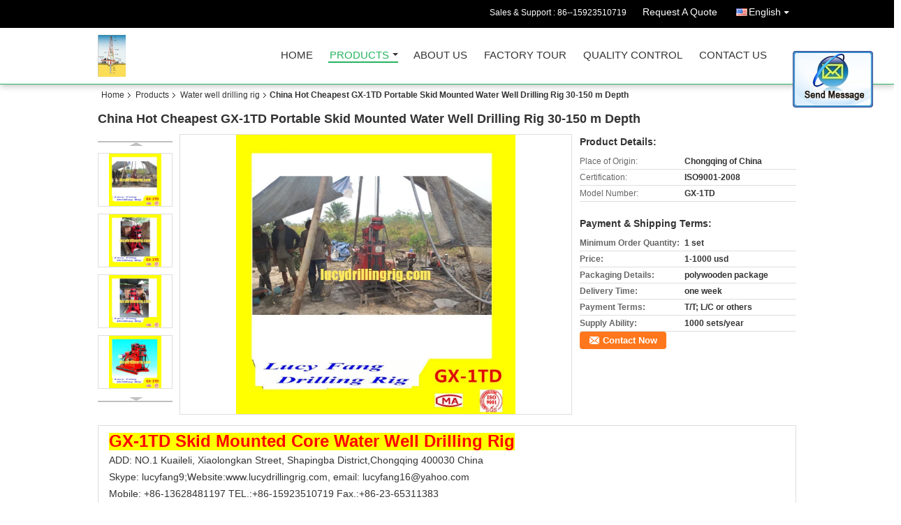

--- FILE ---
content_type: text/html
request_url: https://www.lucydrillingrig.com/sale-7859149-china-hot-cheapest-gx-1td-portable-skid-mounted-water-well-drilling-rig-30-150-m-depth.html
body_size: 15165
content:

<!DOCTYPE html>
<html>
<head>
	<meta charset="utf-8">
	<meta http-equiv="X-UA-Compatible" content="IE=edge">
	<meta name="viewport" content="width=device-width, initial-scale=1">
    <link rel="alternate" href="//m.lucydrillingrig.com/sale-7859149-china-hot-cheapest-gx-1td-portable-skid-mounted-water-well-drilling-rig-30-150-m-depth.html" media="only screen and (max-width: 640px)" />
<style type="text/css">
/*<![CDATA[*/
.consent__cookie {position: fixed;top: 0;left: 0;width: 100%;height: 0%;z-index: 100000;}.consent__cookie_bg {position: fixed;top: 0;left: 0;width: 100%;height: 100%;background: #000;opacity: .6;display: none }.consent__cookie_rel {position: fixed;bottom:0;left: 0;width: 100%;background: #fff;display: -webkit-box;display: -ms-flexbox;display: flex;flex-wrap: wrap;padding: 24px 80px;-webkit-box-sizing: border-box;box-sizing: border-box;-webkit-box-pack: justify;-ms-flex-pack: justify;justify-content: space-between;-webkit-transition: all ease-in-out .3s;transition: all ease-in-out .3s }.consent__close {position: absolute;top: 20px;right: 20px;cursor: pointer }.consent__close svg {fill: #777 }.consent__close:hover svg {fill: #000 }.consent__cookie_box {flex: 1;word-break: break-word;}.consent__warm {color: #777;font-size: 16px;margin-bottom: 12px;line-height: 19px }.consent__title {color: #333;font-size: 20px;font-weight: 600;margin-bottom: 12px;line-height: 23px }.consent__itxt {color: #333;font-size: 14px;margin-bottom: 12px;display: -webkit-box;display: -ms-flexbox;display: flex;-webkit-box-align: center;-ms-flex-align: center;align-items: center }.consent__itxt i {display: -webkit-inline-box;display: -ms-inline-flexbox;display: inline-flex;width: 28px;height: 28px;border-radius: 50%;background: #e0f9e9;margin-right: 8px;-webkit-box-align: center;-ms-flex-align: center;align-items: center;-webkit-box-pack: center;-ms-flex-pack: center;justify-content: center }.consent__itxt svg {fill: #3ca860 }.consent__txt {color: #a6a6a6;font-size: 14px;margin-bottom: 8px;line-height: 17px }.consent__btns {display: -webkit-box;display: -ms-flexbox;display: flex;-webkit-box-orient: vertical;-webkit-box-direction: normal;-ms-flex-direction: column;flex-direction: column;-webkit-box-pack: center;-ms-flex-pack: center;justify-content: center;flex-shrink: 0;}.consent__btn {width: 280px;height: 40px;line-height: 40px;text-align: center;background: #3ca860;color: #fff;border-radius: 4px;margin: 8px 0;-webkit-box-sizing: border-box;box-sizing: border-box;cursor: pointer }.consent__btn:hover {background: #00823b }.consent__btn.empty {color: #3ca860;border: 1px solid #3ca860;background: #fff }.consent__btn.empty:hover {background: #3ca860;color: #fff }.open .consent__cookie_bg {display: block }.open .consent__cookie_rel {bottom: 0 }@media (max-width: 760px) {.consent__btns {width: 100%;align-items: center;}.consent__cookie_rel {padding: 20px 24px }}.consent__cookie.open {display: block;}.consent__cookie {display: none;}
/*]]>*/
</style>
<script type="text/javascript">
/*<![CDATA[*/
window.isvideotpl = 0;window.detailurl = '';

var g_tp = '';
var colorUrl = '';
var query_string = ["Products","Detail"];
var customtplcolor = 99106;
/*]]>*/
</script>
<title>China Hot Cheapest GX-1TD Portable Skid Mounted Water Well Drilling Rig 30-150 m Depth</title>
    <meta name="keywords" content="Water well drilling rig, China Hot Cheapest GX-1TD Portable Skid Mounted Water Well Drilling Rig 30-150 m Depth, Quality Water well drilling rig, Water well drilling rig supplier" />
    <meta name="description" content="Quality Water well drilling rig manufacturers & exporter - buy China Hot Cheapest GX-1TD Portable Skid Mounted Water Well Drilling Rig 30-150 m Depth from China manufacturer." />
    <link type="text/css" rel="stylesheet"
          href="/images/global.css" media="all">
    <link type="text/css" rel="stylesheet"
          href="/photo/lucydrillingrig/sitetpl/style/common.css" media="all">
    <script type="text/javascript" src="/js/jquery.js"></script>
    <script type="text/javascript" src="/js/common.js"></script>
</head>
<body>
<img src="/logo.gif" style="display:none"/>
	<div id="floatAd" style="z-index: 110000;position:absolute;right:30px;bottom:60px;display: block;
	height:245px;		">
		<form method="post"
		      onSubmit="return changeAction(this,'/contactnow.html');">
			<input type="hidden" name="pid" value="7859149"/>
			<input alt='Send Message' onclick="this.blur()" type="image"
			       src="/images/floatimage_2.gif"/>
		</form>

			</div>
<a style="display: none!important;" title="Chongqing Spring Tech And Trade Co., Ltd" class="float-inquiry" href="/contactnow.html" onclick='setinquiryCookie("{\"showproduct\":1,\"pid\":\"7859149\",\"name\":\"China Hot Cheapest GX-1TD Portable Skid Mounted Water Well Drilling Rig 30-150 m Depth\",\"source_url\":\"\\/sale-7859149-china-hot-cheapest-gx-1td-portable-skid-mounted-water-well-drilling-rig-30-150-m-depth.html\",\"picurl\":\"\\/photo\\/pd11877910-china_hot_cheapest_gx_1td_portable_skid_mounted_water_well_drilling_rig_30_150_m_depth.jpg\",\"propertyDetail\":[[\"Place of Origin\",\"Chongqing of China\"],[\"Certification\",\"ISO9001-2008\"],[\"Model Number\",\"GX-1TD\"],[\"Minimum Order Quantity\",\"1 set\"]],\"company_name\":null,\"picurl_c\":\"\\/photo\\/pc11877910-china_hot_cheapest_gx_1td_portable_skid_mounted_water_well_drilling_rig_30_150_m_depth.jpg\",\"price\":\"1-1000 usd\",\"username\":\"Lucy.Fang\",\"viewTime\":\"Last Login : 9 hours 30 minutes ago\",\"subject\":\"Please send me FOB price on China Hot Cheapest GX-1TD Portable Skid Mounted Water Well Drilling Rig 30-150 m Depth\",\"countrycode\":\"US\"}");'></a>
<script>
    function getCookie(name) {
        var arr = document.cookie.match(new RegExp("(^| )" + name + "=([^;]*)(;|$)"));
        if (arr != null) {
            return unescape(arr[2]);
        }
        return null;
    }
    var is_new_mjy = '0';
    if (is_new_mjy==1 && isMobileDevice() && getCookie('webim_login_name') && getCookie('webim_buyer_id') && getCookie('webim_7953_seller_id')) {
        document.getElementById("floatAd").style.display = "none";
    }
    // 检测是否是移动端访问
    function isMobileDevice() {
        return /Android|webOS|iPhone|iPad|iPod|BlackBerry|IEMobile|Opera Mini/i.test(navigator.userAgent);
    }

</script>
<div class="cont_header cont_header_01">
   <div class="f_header_main_raq">
        <div class="head_top">
        <div class="head_top_inner">
                        <span class="tel_num">Sales & Support : <font id="hourZone"></font> </span>
                        <a class="raq" target="_blank" title="Chongqing Spring Tech And Trade Co., Ltd" href="/contactnow.html">Request A Quote</a>                                        <div class="select_language_wrap" id="selectlang">
                                        <a id="tranimg" href="javascript:void(0)"   class="ope english">English<span class="w_arrow"></span>
                    </a>
                    <dl class="select_language">
                                                    <dt class="english">
                                                                <a title="China good quality [#g1#]  on sales" href="https://www.lucydrillingrig.com/sale-7859149-china-hot-cheapest-gx-1td-portable-skid-mounted-water-well-drilling-rig-30-150-m-depth.html">English</a>                            </dt>
                                            </dl>
                </div>
                    </div>
    </div>
    <div class="head_bottom" id="head_menu">
        <a title="China Diamond core drilling rig manufacturer" href="//www.lucydrillingrig.com"><img class="logo_wrap" onerror="$(this).parent().hide();" src="/logo.gif" alt="China Diamond core drilling rig manufacturer" /></a>        <ul>
                                                                <li id="headHome" >
                        <a class="nav_a" target="_self" title="Chongqing Spring Tech And Trade Co., Ltd" href="/">Home</a>                    </li>
                                                                                <li id="productLi" class="cur">
                        <a class="nav_a" target="_self" title="Chongqing Spring Tech And Trade Co., Ltd" href="/products.html">Products</a>                        <div class="products">
                                                            <a title="Diamond core drilling rig" href="/supplier-120308-diamond-core-drilling-rig">Diamond core drilling rig</a>                                                            <a title="Accessories or drilling tools" href="/supplier-120307-accessories-or-drilling-tools">Accessories or drilling tools</a>                                                            <a title="Breakout machine" href="/supplier-120319-breakout-machine">Breakout machine</a>                                                            <a title="Big pile hole drilling rig" href="/supplier-120314-big-pile-hole-drilling-rig">Big pile hole drilling rig</a>                                                            <a title="Earth auger drilling rig" href="/supplier-120310-earth-auger-drilling-rig">Earth auger drilling rig</a>                                                            <a title="Geotechnical drilling rig" href="/supplier-120303-geotechnical-drilling-rig">Geotechnical drilling rig</a>                                                            <a title="Soil investigation drilling rig" href="/supplier-120311-soil-investigation-drilling-rig">Soil investigation drilling rig</a>                                                            <a title="Concrete Shot Pump" href="/supplier-120317-concrete-shot-pump">Concrete Shot Pump</a>                                                            <a title="Grouting Pump" href="/supplier-120318-grouting-pump">Grouting Pump</a>                                                            <a title="Mud Pump" href="/supplier-120315-mud-pump">Mud Pump</a>                                                            <a title="Megnetic Prospecting Instrument" href="/supplier-120306-megnetic-prospecting-instrument">Megnetic Prospecting Instrument</a>                                                            <a title="Resistivity and Induced Polarization Instrument" href="/supplier-120305-resistivity-and-induced-polarization-instrument">Resistivity and Induced Polarization Instrument</a>                                                            <a title="Seismic Instrument" href="/supplier-120316-seismic-instrument">Seismic Instrument</a>                                                            <a title="Jet-grouting drilling rig" href="/supplier-120312-jet-grouting-drilling-rig">Jet-grouting drilling rig</a>                                                            <a title="HDD Horizontal directional drilling rig" href="/supplier-120321-hdd-horizontal-directional-drilling-rig">HDD Horizontal directional drilling rig</a>                                                            <a title="Micropiles or anchor drilling rig" href="/supplier-120309-micropiles-or-anchor-drilling-rig">Micropiles or anchor drilling rig</a>                                                            <a title="RC Core Sampling Drilling Rig" href="/supplier-120320-rc-core-sampling-drilling-rig">RC Core Sampling Drilling Rig</a>                                                            <a title="Self-drilling Anchor System" href="/supplier-120322-self-drilling-anchor-system">Self-drilling Anchor System</a>                                                            <a title="Tunnel drilling rig" href="/supplier-120313-tunnel-drilling-rig">Tunnel drilling rig</a>                                                            <a title="Water well drilling rig" href="/supplier-120304-water-well-drilling-rig">Water well drilling rig</a>                                                            <a title="Machine top drive rig" href="/supplier-3570477-machine-top-drive-rig">Machine top drive rig</a>                                                            <a title="Mechanical top drive drill" href="/supplier-3727310-mechanical-top-drive-drill">Mechanical top drive drill</a>                                                            <a title="Spindle/Turnplate" href="/supplier-3745844-spindle-turnplate">Spindle/Turnplate</a>                                                            <a title="Trailer drilling rig" href="/supplier-3921605-trailer-drilling-rig">Trailer drilling rig</a>                                                    </div>
                    </li>
                                                                                <li id="headAboutUs" >
                        <a class="nav_a" target="_self" title="Chongqing Spring Tech And Trade Co., Ltd" href="/aboutus.html">About Us</a>                    </li>
                                                                                <li id="headFactorytour" >
                        <a class="nav_a" target="_self" title="Chongqing Spring Tech And Trade Co., Ltd" href="/factory.html">Factory Tour</a>                    </li>
                                                                                <li id="headQualityControl" >
                        <a class="nav_a" target="_self" title="Chongqing Spring Tech And Trade Co., Ltd" href="/quality.html">Quality Control</a>                    </li>
                                                                                <li id="headContactUs" >
                        <a class="nav_a" target="_self" title="Chongqing Spring Tech And Trade Co., Ltd" href="/contactus.html">Contact Us</a>                    </li>
                                                                </ul>
    </div>
    <div class="clearfix"></div>
</div>
    <script>
        var show_f_header_main_dealZoneHour = true;
    </script>

<script>
    if (window.addEventListener) {
        window.addEventListener("load", function() {
            f_headmenucur();
            if (document.getElementById("tranimg")) {
                $(document).click(function(event) {
                    if (event.currentTarget.activeElement.id != 'tranimg') {
                        $('.select_language').hide();
                    }
                });
            }
            $("#productLi").mouseover(function() {
                $(this).children(".products").show();
            })
            $("#productLi").mouseout(function() {
                $(this).children(".products").hide();
            })

            if ((typeof(show_f_header_main_dealZoneHour) != "undefined") && show_f_header_main_dealZoneHour) {
                f_header_main_dealZoneHour(
                    "00",
                    "9",
                    "00",
                    "17",
                    "0086--15923510719",
                    "86--15923510719");
            }
        }, false);
    } else {
        window.attachEvent("onload", function() {
            f_headmenucur();
            if (document.getElementById("tranimg")) {
                $(document).click(function(event) {
                    if (event.currentTarget.activeElement.id != 'tranimg') {
                        $('.select_language').hide();
                    }
                });
            }
            $("#productLi").mouseover(function() {
                $(this).children(".products").show();
            })
            $("#productLi").mouseout(function() {
                $(this).children(".products").hide();
            })

            if ((typeof(show_f_header_main_dealZoneHour) != "undefined") && show_f_header_main_dealZoneHour) {
                f_header_main_dealZoneHour(
                    "00",
                    "9",
                    "00",
                    "17",
                    "0086--15923510719",
                    "86--15923510719");
            }
        });
    }
    if (document.getElementById("tranimg").addEventListener) {
        document.getElementById("tranimg").addEventListener("click", function(event) {
            f_header_main_float_selectLanguage(event);
        }, false);
    } else {
        document.getElementById("tranimg").attachEvent("click", function(event) {
            f_header_main_float_selectLanguage(event);
        });
    }
</script>


<!-- 视频停止 -->
<script>
    $(function($) {
        var scroll = true
        var isUpScroll = false; //记录滚动条滚动方向
        $(window).scroll(function() {
            if (scroll) {
                scroll = false;
                setTimeout(() => {

                    //滚动条滚动方向判断
                    var scrollDirectionFunc = function(e) {
                        e = e || window.event;
                        if (e.wheelDelta) { //判断浏览器IE，谷歌滑轮事件
                            if (e.wheelDelta > 0) { //当滑轮向上滚动时
                                isUpScroll = true;
                            }
                            if (e.wheelDelta < 0) { //当滑轮向下滚动时
                                isUpScroll = false;
                            }
                        } else if (e.detail) { //Firefox滑轮事件
                            if (e.detail > 0) { //当滑轮向下滚动时
                                isUpScroll = false;
                            }
                            if (e.detail < 0) { //当滑轮向上滚动时
                                isUpScroll = true;
                            }
                        }
                    };
                    if (document.attachEvent) {
                        document.attachEvent('onmousewheel', scrollDirectionFunc);
                    }
                    //Firefox使用addEventListener添加滚轮事件
                    if (document.addEventListener) { //firefox
                        document.addEventListener('DOMMouseScroll', scrollDirectionFunc, false);
                    }
                    //Safari与Chrome属于同一类型
                    window.onmousewheel = document.onmousewheel = scrollDirectionFunc;
                    var wTop = $(window).height();
                    var dTop = $(document).scrollTop();
                    console.log($("video"))

                    $("video").each(function(index) {
                        let domTOP = $(this).offset().top
                        let domHeight = $(this).height()
                        console.log(isUpScroll, domTOP > dTop, domTOP < wTop + dTop)
                        if (!isUpScroll && domTOP + domHeight > dTop && domTOP + domHeight < wTop + dTop) {
                            $(this).get(0).play()
                        } else if (isUpScroll && domTOP > dTop && domTOP < wTop + dTop) {
                            $(this).get(0).play()
                        } else {
                            $(this).get(0).pause()

                        }
                    })
                    scroll = true;
                }, 310);
            }

        });
    })
</script></div>
<div class="cont_main_box cont_main_box5">
    <div class="cont_main_box_inner">
        <div class="f_header_breadcrumb">
    <a title="" href="/">Home</a>    <a title="" href="/products.html">Products</a><a title="" href="/supplier-120304-water-well-drilling-rig">Water well drilling rig</a><h2 class="index-bread" >China Hot Cheapest GX-1TD Portable Skid Mounted Water Well Drilling Rig 30-150 m Depth</h2></div>
        <div class="f_product_detailmain_lr">
    <!--显示联系信息，商品名移动到这里-->
    <h1>China Hot Cheapest GX-1TD Portable Skid Mounted Water Well Drilling Rig 30-150 m Depth</h1>
<div class="cont" style="position: relative;">
            <div class="s_pt_box">
            <li class="Previous_box"><a  id="prev" class="gray"></a></li>
            <div id="slidePic">
                <ul>

                                            <li>
                            <a rel="nofollow" title=""><img src="/photo/pd11877910-china_hot_cheapest_gx_1td_portable_skid_mounted_water_well_drilling_rig_30_150_m_depth.jpg" alt="China Hot Cheapest GX-1TD Portable Skid Mounted Water Well Drilling Rig 30-150 m Depth" /></a>                        </li>
                                            <li>
                            <a rel="nofollow" title=""><img src="/photo/pd11877911-china_hot_cheapest_gx_1td_portable_skid_mounted_water_well_drilling_rig_30_150_m_depth.jpg" alt="China Hot Cheapest GX-1TD Portable Skid Mounted Water Well Drilling Rig 30-150 m Depth" /></a>                        </li>
                                            <li>
                            <a rel="nofollow" title=""><img src="/photo/pd11877912-china_hot_cheapest_gx_1td_portable_skid_mounted_water_well_drilling_rig_30_150_m_depth.jpg" alt="China Hot Cheapest GX-1TD Portable Skid Mounted Water Well Drilling Rig 30-150 m Depth" /></a>                        </li>
                                            <li>
                            <a rel="nofollow" title=""><img src="/photo/pd11877913-china_hot_cheapest_gx_1td_portable_skid_mounted_water_well_drilling_rig_30_150_m_depth.jpg" alt="China Hot Cheapest GX-1TD Portable Skid Mounted Water Well Drilling Rig 30-150 m Depth" /></a>                        </li>
                                    </ul>
            </div>
            <li class="next_box"><a  id="next"></a></li>
        </div>
                <div class="cont_m">
        <table width="100%" height="100%">
            <tbody>
            <tr>
                <td style="vertical-align: middle;text-align: center;">
                    <a id="largeimg" target="_blank" title="[#pname#]" href="/photo/pl11877910-china_hot_cheapest_gx_1td_portable_skid_mounted_water_well_drilling_rig_30_150_m_depth.jpg"><img id="productImg" rel="/photo/ps11877910-china_hot_cheapest_gx_1td_portable_skid_mounted_water_well_drilling_rig_30_150_m_depth.jpg" src="/photo/pl11877910-china_hot_cheapest_gx_1td_portable_skid_mounted_water_well_drilling_rig_30_150_m_depth.jpg" alt="China Hot Cheapest GX-1TD Portable Skid Mounted Water Well Drilling Rig 30-150 m Depth" /></a>                </td>
            </tr>
            </tbody>
        </table>
    </div>
        <div class="cont_r ">
<!--显示联系信息，商品名移动到这里-->
        
        <h3>Product Details:</h3>
                    <table class="tables data" width="100%" border="0" cellpadding="0" cellspacing="0">
                <tbody>
                                    <tr>
                        <td class="p_name">Place of Origin:</td>
                        <td class="p_attribute">Chongqing of China</td>
                    </tr>
                                    <tr>
                        <td class="p_name">Certification:</td>
                        <td class="p_attribute">ISO9001-2008</td>
                    </tr>
                                    <tr>
                        <td class="p_name">Model Number:</td>
                        <td class="p_attribute">GX-1TD</td>
                    </tr>
                                                </tbody>
            </table>
        
                    <h3 style="margin-top: 20px;">Payment & Shipping Terms:</h3>
            <table class="tables data" width="100%" border="0" cellpadding="0" cellspacing="0">
                <tbody>
                                    <tr>
                        <th class="p_name">Minimum Order Quantity:</th>
                        <td class="p_attribute">1 set</td>
                    </tr>
                                    <tr>
                        <th class="p_name">Price:</th>
                        <td class="p_attribute">1-1000 usd</td>
                    </tr>
                                    <tr>
                        <th class="p_name">Packaging Details:</th>
                        <td class="p_attribute">polywooden package</td>
                    </tr>
                                    <tr>
                        <th class="p_name">Delivery Time:</th>
                        <td class="p_attribute">one week</td>
                    </tr>
                                    <tr>
                        <th class="p_name">Payment Terms:</th>
                        <td class="p_attribute">T/T; L/C or others</td>
                    </tr>
                                    <tr>
                        <th class="p_name">Supply Ability:</th>
                        <td class="p_attribute">1000 sets/year</td>
                    </tr>
                                                </tbody>
            </table>
                        <a href="/contactnow.html"
           onclick='setinquiryCookie("{\"showproduct\":1,\"pid\":\"7859149\",\"name\":\"China Hot Cheapest GX-1TD Portable Skid Mounted Water Well Drilling Rig 30-150 m Depth\",\"source_url\":\"\\/sale-7859149-china-hot-cheapest-gx-1td-portable-skid-mounted-water-well-drilling-rig-30-150-m-depth.html\",\"picurl\":\"\\/photo\\/pd11877910-china_hot_cheapest_gx_1td_portable_skid_mounted_water_well_drilling_rig_30_150_m_depth.jpg\",\"propertyDetail\":[[\"Place of Origin\",\"Chongqing of China\"],[\"Certification\",\"ISO9001-2008\"],[\"Model Number\",\"GX-1TD\"],[\"Minimum Order Quantity\",\"1 set\"]],\"company_name\":null,\"picurl_c\":\"\\/photo\\/pc11877910-china_hot_cheapest_gx_1td_portable_skid_mounted_water_well_drilling_rig_30_150_m_depth.jpg\",\"price\":\"1-1000 usd\",\"username\":\"Lucy.Fang\",\"viewTime\":\"Last Login : 10 hours 30 minutes ago\",\"subject\":\"Please send me more information on your China Hot Cheapest GX-1TD Portable Skid Mounted Water Well Drilling Rig 30-150 m Depth\",\"countrycode\":\"US\"}");' class="btn contact_btn"
           style="display: inline-block;background:#ff771c url(/images/css-sprite.png) -260px -214px;color:#fff;padding:0 13px 0 33px;width:auto;height:25px;line-height:26px;border:0;font-size:13px;border-radius:4px;font-weight:bold;text-decoration: none;">Contact Now</a>
            </div>
    <div class="clearfix"></div>
</div>
</div>


<script>
    var updown = '';
    var scrollFunc = function(e) {

        e = e || window.event;
        if (e.wheelDelta) {  //判断浏览器IE，谷歌滑轮事件
            if (e.wheelDelta > 0) { //当滑轮向上滚动时
                updown = 'up';
            }
            if (e.wheelDelta < 0) { //当滑轮向下滚动时
                updown = 'down';
            }
        } else if (e.detail) {  //Firefox滑轮事件
            if (e.detail > 0) { //当滑轮向下滚动时
                updown = 'up';
            }
            if (e.detail < 0) { //当滑轮向上滚动时
                updown = 'down';
            }
        }

    };
    if (document.attachEvent) {
        document.attachEvent('onmousewheel', scrollFunc);

    }
    //Firefox使用addEventListener添加滚轮事件
    if (document.addEventListener) {//firefox
        document.addEventListener('DOMMouseScroll', scrollFunc, false);
    }
    //Safari与Chrome属于同一类型
    window.onmousewheel = document.onmousewheel = scrollFunc;
    var prodoctInfovideoSetTime = true;
    $(window).scroll(function() {

        if (prodoctInfovideoSetTime) {
            videoSetTime = false;

            setTimeout(function() {
                var windowTop = $(window).scrollTop();
                $('.f_product_detailmain_lr .cont_m').each(function(index, item) {
                        var videoHeight = $(item).get(0).offsetHeight;
                        var vHeightSmail = $(item).offset().top;
                        var vHeight = $(item).offset().top + videoHeight;
                        if (updown === 'up') {
                            if (windowTop < vHeightSmail) {
                                var video = $(item).find('video');
                                if (video[0]) {
                                    var videoItem = video.get(0);
                                    videoItem.play();
                                }
                            } else {
                                var video = $(item).find(' video');
                                if (video[0]) {
                                    var videoItem = video.get(0);
                                    videoItem.pause();
                                }
                            }
                        } else {
                            if (windowTop < vHeight) {
                                var video = $(item).find('video');
                                if (video[0]) {
                                    var videoItem = video.get(0);
                                    videoItem.play();
                                }
                            } else {
                                var video = $(item).find('video');
                                if (video[0]) {
                                    var videoItem = video.get(0);
                                    videoItem.pause();
                                }
                            }
                        }
                    },
                );
                prodoctInfovideoSetTime = true;
            }, 300);
        }
    });
</script>

<script type="text/javascript">
    var areaList = [
        {image:'/photo/pl11877910-china_hot_cheapest_gx_1td_portable_skid_mounted_water_well_drilling_rig_30_150_m_depth.jpg',bigimage:'/photo/ps11877910-china_hot_cheapest_gx_1td_portable_skid_mounted_water_well_drilling_rig_30_150_m_depth.jpg'},{image:'/photo/pl11877911-china_hot_cheapest_gx_1td_portable_skid_mounted_water_well_drilling_rig_30_150_m_depth.jpg',bigimage:'/photo/ps11877911-china_hot_cheapest_gx_1td_portable_skid_mounted_water_well_drilling_rig_30_150_m_depth.jpg'},{image:'/photo/pl11877912-china_hot_cheapest_gx_1td_portable_skid_mounted_water_well_drilling_rig_30_150_m_depth.jpg',bigimage:'/photo/ps11877912-china_hot_cheapest_gx_1td_portable_skid_mounted_water_well_drilling_rig_30_150_m_depth.jpg'},{image:'/photo/pl11877913-china_hot_cheapest_gx_1td_portable_skid_mounted_water_well_drilling_rig_30_150_m_depth.jpg',bigimage:'/photo/ps11877913-china_hot_cheapest_gx_1td_portable_skid_mounted_water_well_drilling_rig_30_150_m_depth.jpg'}];
    $(document).ready(function () {
        if (!$('#slidePic')[0])
            return;
        var i = 0, p = $('#slidePic ul'), pList = $('#slidePic ul li'), len = pList.length;
        var elePrev = $('#prev'), eleNext = $('#next');
        var w = 87, num = 4;
        if (len <= num)
            eleNext.addClass('gray');

        function prev() {
            if (elePrev.hasClass('gray')) {
                return;
            }
            p.animate({
                marginTop: -(--i) * w
            }, 500);
            if (i < len - num) {
                eleNext.removeClass('gray');
            }
            if (i == 0) {
                elePrev.addClass('gray');
            }
        }

        function next() {
            if (eleNext.hasClass('gray')) {
                return;
            }
            p.animate({
                marginTop: -(++i) * w
            }, 500);
            if (i != 0) {
                elePrev.removeClass('gray');
            }
            if (i == len - num) {
                eleNext.addClass('gray');
            }
        }

        elePrev.bind('click', prev);
        eleNext.bind('click', next);
        pList.each(function (n, v) {
            $(this).click(function () {
                if (n !== 0) {
                    $(".f-product-detailmain-lr-video").css({
                        display: "none"
                    })
                } else {
                    $(".f-product-detailmain-lr-video").css({
                        display: "block"
                    })
                }
                $('#slidePic ul li.active').removeClass('active');
                $(this).addClass('active');
                show(n);
            }).mouseover(function () {
                $(this).addClass('active');
            }).mouseout(function () {
                $(this).removeClass('active');
            })
        });

        function show(i) {
            var ad = areaList[i];
            $('#productImg').attr('src', ad.image);
            $('#productImg').attr('rel', ad.bigimage);
            $('#largeimg').attr('href', ad.bigimage);
        }

    });
    (function ($) {
        $.fn.imagezoom = function (options) {
            var settings = {
                xzoom: 310,
                yzoom: 380,
                offset: 10,
                position: "BTR",
                preload: 1
            };
            if (options) {
                $.extend(settings, options);
            }
            var noalt = '';
            var self = this;
            $(this).bind("mouseenter", function (ev) {
                var imageLeft = $(this).offset().left;//元素左边距
                var imageTop = $(this).offset().top;//元素顶边距
                var imageWidth = $(this).get(0).offsetWidth;//图片宽度
                var imageHeight = $(this).get(0).offsetHeight;//图片高度
                var boxLeft = $(this).parent().offset().left;//父框左边距
                var boxTop = $(this).parent().offset().top;//父框顶边距
                var boxWidth = $(this).parent().width();//父框宽度
                var boxHeight = $(this).parent().height();//父框高度
                noalt = $(this).attr("alt");//图片标题
                var bigimage = $(this).attr("rel");//大图地址
                $(this).attr("alt", '');//清空图片alt
                if ($("div.zoomDiv").get().length == 0) {
                    $(".f_product_detailmain_lr .cont_r").append("<div class='zoomDiv'><img class='bigimg' src='" + bigimage + "'/></div>");
                    $(document.body).append("<div class='zoomMask'>&nbsp;</div>");//放大镜框及遮罩
                }
                if (settings.position == "BTR") {
                    if (boxLeft + boxWidth + settings.offset + settings.xzoom > screen.width) {
                        leftpos = boxLeft - settings.offset - settings.xzoom;
                    } else {
                        leftpos = boxLeft + boxWidth + settings.offset;
                    }
                } else {
                    leftpos = imageLeft - settings.xzoom - settings.offset;
                    if (leftpos < 0) {
                        leftpos = imageLeft + imageWidth + settings.offset;
                    }
                }
                //$("div.zoomDiv").css({ top: 0,left: 0 });
                //   $("div.zoomDiv").width(settings.xzoom);
                //   $("div.zoomDiv").height(settings.yzoom);
                $("div.zoomDiv").show();
                $(this).css('cursor', 'crosshair');
                $(document.body).mousemove(function (e) {
                    mouse = new MouseEvent(e);
                    if (mouse.x < imageLeft || mouse.x > imageLeft + imageWidth || mouse.y < imageTop || mouse.y > imageTop + imageHeight) {
                        mouseOutImage();
                        return;
                    }
                    var bigwidth = $(".bigimg").get(0).offsetWidth;
                    var bigheight = $(".bigimg").get(0).offsetHeight;
                    var scaley = 'x';
                    var scalex = 'y';
                    if (isNaN(scalex) | isNaN(scaley)) {
                        var scalex = (bigwidth / imageWidth);
                        var scaley = (bigheight / imageHeight);
                        $("div.zoomMask").width((settings.xzoom) / scalex);
                        $("div.zoomMask").height((settings.yzoom) / scaley);
                        if (scalex == 1) {
                            $("div.zoomMask").width(100);
                        }
                        if (scaley == 1) {
                            $("div.zoomMask").height(120);
                        }
                        $("div.zoomMask").css('visibility', 'visible');
                    }
                    xpos = mouse.x - $("div.zoomMask").width() / 2;
                    ypos = mouse.y - $("div.zoomMask").height() / 2;
                    xposs = mouse.x - $("div.zoomMask").width() / 2 - imageLeft;
                    yposs = mouse.y - $("div.zoomMask").height() / 2 - imageTop;
                    xpos = (mouse.x - $("div.zoomMask").width() / 2 < imageLeft) ? imageLeft : (mouse.x + $("div.zoomMask").width() / 2 > imageWidth + imageLeft) ? (imageWidth + imageLeft - $("div.zoomMask").width()) : xpos;
                    ypos = (mouse.y - $("div.zoomMask").height() / 2 < imageTop) ? imageTop : (mouse.y + $("div.zoomMask").height() / 2 > imageHeight + imageTop) ? (imageHeight + imageTop - $("div.zoomMask").height()) : ypos;
                    $("div.zoomMask").css({top: ypos, left: xpos});
                    $("div.zoomDiv").get(0).scrollLeft = xposs * scalex;
                    $("div.zoomDiv").get(0).scrollTop = yposs * scaley;
                });
            });

            function mouseOutImage() {
                $(self).attr("alt", noalt);
                $(document.body).unbind("mousemove");
                $("div.zoomMask").remove();
                $("div.zoomDiv").remove();
            }

            //预加载
            count = 0;
            if (settings.preload) {
                $('body').append("<div style='display:none;' class='jqPreload" + count + "'></div>");
                $(this).each(function () {
                    var imagetopreload = $(this).attr("rel");
                    var content = jQuery('div.jqPreload' + count + '').html();
                    jQuery('div.jqPreload' + count + '').html(content + '<img src=\"' + imagetopreload + '\">');
                });
            }
        }
    })(jQuery);

    function MouseEvent(e) {
        this.x = e.pageX;
        this.y = e.pageY;
    }

    $(function () {
        $("#productImg").imagezoom();
    });

    function setinquiryCookie(attr) {
        var exp = new Date();
        exp.setTime(exp.getTime() + 60 * 1000);
        document.cookie = 'inquiry_extr=' + escape(attr) + ";expires=" + exp.toGMTString();
    }
</script>
       <div class="no_product_detaildesc" id="anchor_product_desc">
<div class="title"> Detailed Product Description</div>

<div class="details_wrap">
    <div class="clearfix"></div>
    <p>
		<p>
	<span style="font-size: 24px"><strong><span style="color: #ff0000"><span style="background-color: #ffff00">GX-1TD Skid Mounted Core Water Well&nbsp;Drilling Rig</span></span></strong></span><br />
	ADD: NO.1 Kuaileli, Xiaolongkan Street, Shapingba District,Chongqing 400030 China<br />
	Skype: lucyfang9;Website:www.lucydrillingrig.com, email: lucyfang16@yahoo.com<br />
	Mobile: +86-13628481197 TEL.:+86-15923510719 Fax.:+86-23-65311383</p>
<p>
	&nbsp;</p>
<p>
	<span style="font-size: 16px"><span style="color: #ff0000"><strong><span style="background-color: #ffff00">1. APPLICATIONS:</span></strong></span></span><br />
	&nbsp;&nbsp;&nbsp;<br />
	&nbsp;&nbsp;&nbsp;&nbsp;&nbsp;&nbsp; Geological drilling for railroad, highway, bridge tunnel, power station foundation, civil and industrial buildings and blasting hole etc.<br />
	&nbsp;</p>
<p>
	<span style="font-size: 16px"><span style="color: #ff0000"><strong><span style="background-color: #ffff00">2. FEATURES:</span></strong></span></span></p>
<p>
	◆ Spindle type, mechanical transmission, hydraulic feeding, and steel skid frame mounted.<br />
	◆ Hydraulic retracting lets drill body away from the drill hole, in order to hoist or lower the drilling tools.<br />
	◆ Hydraulic chuck, labor saving.<br />
	◆ Advanced design, multi-function, compact structure, lightweight, good detachability, easy to operate.<br />
	◆ Large-powered, reasonable range of speeds, large torque, suitable for many drilling methods.<br />
	◆ According to user&#39;s requirements the drilling machine can be equipped with mud-pump, a variety kinds of drilling tools, A-derrick etc, for client choice.<br />
	&nbsp;</p>
<p>
	<span style="font-size: 16px"><strong><span style="color: #ff0000"><span style="background-color: #ffff00">3.&nbsp;Technical&nbsp;Specifications</span></span></strong></span></p>
<p>
	&nbsp;</p>
<table align="center" style="width: 570px">
	<tbody>
		<tr>
			<td colspan="2" style="width: 361px">
				<p>
					<br />
					final&nbsp;hole&nbsp;dia.&nbsp;(mm)</p>
			</td>
			<td style="width: 209px">
				<p>
					150;130;110;91;75</p>
			</td>
		</tr>
		<tr>
			<td colspan="2" style="width: 361px">
				<p>
					<br />
					drilling&nbsp;capacity&nbsp;(m)</p>
			</td>
			<td style="width: 209px">
				<p>
					30;50;70;100;150</p>
			</td>
		</tr>
		<tr>
			<td colspan="2" style="width: 361px">
				<p>
					<br />
					angle&nbsp;range</p>
			</td>
			<td style="width: 209px">
				<p>
					0-90&deg;</p>
			</td>
		</tr>
		<tr>
			<td colspan="2" style="width: 361px">
				<p>
					<br />
					spindle&nbsp;speeds&nbsp;(r/min)</p>
			</td>
			<td style="width: 209px">
				<p>
					90;191;360;600</p>
			</td>
		</tr>
		<tr>
			<td colspan="2" style="width: 361px">
				<p>
					<br />
					max&nbsp;torque&nbsp;(Nm)</p>
			</td>
			<td style="width: 209px">
				<p>
					1000</p>
			</td>
		</tr>
		<tr>
			<td colspan="2" style="width: 361px">
				<p>
					<br />
					Max&nbsp;pull&nbsp;force&nbsp;(KN)</p>
			</td>
			<td style="width: 209px">
				<p>
					27</p>
			</td>
		</tr>
		<tr>
			<td colspan="2" style="width: 361px">
				<p>
					<br />
					spindle&nbsp;stroke&nbsp;(mm)</p>
			</td>
			<td style="width: 209px">
				<p>
					450</p>
			</td>
		</tr>
		<tr>
			<td colspan="2" style="width: 361px">
				<p>
					<br />
					max&nbsp;hoisting&nbsp;force&nbsp;with&nbsp;single&nbsp;line&nbsp;(KN)</p>
			</td>
			<td style="width: 209px">
				<p>
					14.7</p>
			</td>
		</tr>
		<tr>
			<td colspan="2" style="width: 361px">
				<p>
					<br />
					Oil&nbsp;pump</p>
			</td>
			<td style="width: 209px">
				<p>
					CB32 gear oil pump</p>
			</td>
		</tr>
		<tr>
			<td rowspan="2" style="width: 208px">
				<p>
					<br />
					Power&nbsp;unit</p>
			</td>
			<td style="width: 153px">
				<p>
					<br />
					diesel&nbsp;engine</p>
			</td>
			<td style="width: 209px">
				<p>
					S1100A&nbsp;2200r/min&nbsp;11KW</p>
			</td>
		</tr>
		<tr>
			<td style="width: 153px">
				<p>
					<br />
					electric&nbsp;motor</p>
			</td>
			<td style="width: 209px">
				<p>
					Y160M-4&nbsp;1460r/min&nbsp;11KW</p>
			</td>
		</tr>
		<tr>
			<td colspan="2" style="width: 361px">
				<p>
					<br />
					Weight&nbsp;(Excluding&nbsp;power)(kg)</p>
			</td>
			<td style="width: 209px">
				<p>
					500</p>
			</td>
		</tr>
		<tr>
			<td colspan="2" style="width: 361px">
				<p>
					<br />
					overall&nbsp;dimension&nbsp;(L&times;W&times;H)(mm)</p>
			</td>
			<td style="width: 209px">
				<p>
					1560&times;620&times;1205</p>
			</td>
		</tr>
	</tbody>
</table>
<p>
	&nbsp;</p>	</p>
    <div class="clearfix10"></div>
</div>

</div>       
<div class="no_contact_detail">
	<div class="main_title">
		<strong class="main_con">Contact Details</strong>
	</div>
	<div class="content_box">
		<div class="le">
			<strong>Chongqing Spring Tech And Trade Co., Ltd</strong>
            <p>Contact Person:
				<b>Ms. Lucy Fang</b></p>            <p>Tel:
				<b>0086--15923510719</b></p>            <p>Fax:
				<b>86--1858026</b></p>            			<P class="i_m_g">
                                <a class="i_m_g_2" title="Chongqing Spring Tech And Trade Co., Ltd Skype" href="skype:lucyfang9?call"
											 onclick="return skypeCheck();"></a>                                <a class="i_m_g_3" title="Chongqing Spring Tech And Trade Co., Ltd E-mail" href="mailto:lucyfang16@yahoo.com"></a>                			</P>
		</div>
		<div class="ri">
			<form method="post"
				  action="/contactnow.html"
				  onsubmit="return jsSubmit(this);" target="_blank">
				<input type="hidden" name="from" value="1"/>
				<input type="hidden" name="pid" value="7859149"/>
				<b>Send your inquiry directly to us</b>
				<textarea name="message" maxlength="3000"
						  onkeyup="checknum(this,3000,'tno2')"
						  placeholder="Send your inquiry to our good quality China Hot Cheapest GX-1TD Portable Skid Mounted Water Well Drilling Rig 30-150 m Depth products."></textarea>
				<span>(<font color="red" id="tno2">0</font> / 3000)</span>

				<p><input class="btn contact_btn" type="submit" value="Contact Now" style="background:#ff771c url(/images/css-sprite.png) -260px -214px;color:#fff;padding:0 13px 0 33px;width:auto;height:25px;line-height:26px;border:0;font-size:13px;border-radius:2px;font-weight:bold;"></p>
			</form>

		</div>
	</div>

</div>
<script>
    if(window.addEventListener){
        window.addEventListener("load",function(){no_contact_detail_ready()},false);
    }
    else{
        window.attachEvent("onload",function(){no_contact_detail_ready()});
    }
</script>
       <div class="no_product_others_grid" id="anchor_product_other">
	<div class="main_title"><strong class="main_con"><span>Other Products</span>
		</strong></div>
			<div class="item_wrap">
			<dl class="item">
				<dd>
                    <a title="China Popular Good Quality Crawler Mounted Mobile  CST-200 Hydraulic Water Well Drilling Rig For 200 m Depth" href="/sale-12608792-china-popular-good-quality-crawler-mounted-mobile-cst-200-hydraulic-water-well-drilling-rig-for-200-.html"><img alt="China Popular Good Quality Crawler Mounted Mobile  CST-200 Hydraulic Water Well Drilling Rig For 200 m Depth" class="lazyi" data-original="/photo/pd26574174-china_popular_good_quality_crawler_mounted_mobile_cst_200_hydraulic_water_well_drilling_rig_for_200_m_depth.jpg" src="/images/load_icon.gif" /></a>                                    </dd>
				<dt>
				<span><a title="China Popular Good Quality Crawler Mounted Mobile  CST-200 Hydraulic Water Well Drilling Rig For 200 m Depth" href="/sale-12608792-china-popular-good-quality-crawler-mounted-mobile-cst-200-hydraulic-water-well-drilling-rig-for-200-.html">China Popular Good Quality Crawler Mounted Mobile  CST-200 Hydraulic Water Well Drilling Rig For 200 m Depth</a></span>

				<div class="param">
					<a title="China Popular Good Quality Crawler Mounted Mobile  CST-200 Hydraulic Water Well Drilling Rig For 200 m Depth" href="/sale-12608792-china-popular-good-quality-crawler-mounted-mobile-cst-200-hydraulic-water-well-drilling-rig-for-200-.html"><p><strong>Type: </strong> Water well & pile hole drilling rig</p><p><strong>Machine type: </strong> trailer mounted drilling machine</p><p><strong>Material: </strong> steel,  rubber, hydrualic components</p><p><strong>Processing: </strong> cutting, forge, casting</p></a>				</div>
				</dt>
			</dl>
		</div>
			<div class="item_wrap">
			<dl class="item">
				<dd>
                    <a title="180 rubber crawler water well drilling rig" href="/sale-14147797-180-rubber-crawler-water-well-drilling-rig.html"><img alt="180 rubber crawler water well drilling rig" class="lazyi" data-original="/photo/pd35267747-180_rubber_crawler_water_well_drilling_rig.jpg" src="/images/load_icon.gif" /></a>                                    </dd>
				<dt>
				<span><a title="180 rubber crawler water well drilling rig" href="/sale-14147797-180-rubber-crawler-water-well-drilling-rig.html">180 rubber crawler water well drilling rig</a></span>

				<div class="param">
					<a title="180 rubber crawler water well drilling rig" href="/sale-14147797-180-rubber-crawler-water-well-drilling-rig.html"><p><strong>Type: </strong> Water Well drilling rig</p><p><strong>Machine type: </strong> Crawler-type</p><p><strong>Material: </strong> steel, rubber, hydraulic components</p><p><strong>Processing: </strong> cutting, forge, casting</p></a>				</div>
				</dt>
			</dl>
		</div>
			<div class="item_wrap">
			<dl class="item">
				<dd>
                    <a title="Hydraulic truck mounted water well drilling rig. 600m crawler type Borehole water well" href="/sale-14174804-hydraulic-truck-mounted-water-well-drilling-rig-600m-crawler-type-borehole-water-well.html"><img alt="Hydraulic truck mounted water well drilling rig. 600m crawler type Borehole water well" class="lazyi" data-original="/photo/pd35361617-hydraulic_truck_mounted_water_well_drilling_rig_600m_crawler_type_borehole_water_well.jpg" src="/images/load_icon.gif" /></a>                                    </dd>
				<dt>
				<span><a title="Hydraulic truck mounted water well drilling rig. 600m crawler type Borehole water well" href="/sale-14174804-hydraulic-truck-mounted-water-well-drilling-rig-600m-crawler-type-borehole-water-well.html">Hydraulic truck mounted water well drilling rig. 600m crawler type Borehole water well</a></span>

				<div class="param">
					<a title="Hydraulic truck mounted water well drilling rig. 600m crawler type Borehole water well" href="/sale-14174804-hydraulic-truck-mounted-water-well-drilling-rig-600m-crawler-type-borehole-water-well.html"><p><strong>Type: </strong> Water Well drilling rig</p><p><strong>Machine type: </strong> Crawler-type</p><p><strong>Material: </strong> steel, rubber, hydraulic components</p><p><strong>Processing: </strong> cutting, forge, casting</p></a>				</div>
				</dt>
			</dl>
		</div>
			<div class="item_wrap">
			<dl class="item">
				<dd>
                    <a title="Track Mounted High Drilling Efficiency Water Well Drilling Rig with DTH hammer Drilling" href="/sale-15439740-track-mounted-high-drilling-efficiency-water-well-drilling-rig-with-dth-hammer-drilling.html"><img alt="Track Mounted High Drilling Efficiency Water Well Drilling Rig with DTH hammer Drilling" class="lazyi" data-original="/photo/pd42061209-track_mounted_high_drilling_efficiency_water_well_drilling_rig_with_dth_hammer_drilling.jpg" src="/images/load_icon.gif" /></a>                                    </dd>
				<dt>
				<span><a title="Track Mounted High Drilling Efficiency Water Well Drilling Rig with DTH hammer Drilling" href="/sale-15439740-track-mounted-high-drilling-efficiency-water-well-drilling-rig-with-dth-hammer-drilling.html">Track Mounted High Drilling Efficiency Water Well Drilling Rig with DTH hammer Drilling</a></span>

				<div class="param">
					<a title="Track Mounted High Drilling Efficiency Water Well Drilling Rig with DTH hammer Drilling" href="/sale-15439740-track-mounted-high-drilling-efficiency-water-well-drilling-rig-with-dth-hammer-drilling.html"><p><strong>Type: </strong> Water Well drilling rig</p><p><strong>Machine Typ: </strong> Crawler-type</p><p><strong>Material: </strong> steel, rubber, hydraulic components</p><p><strong>Processing: </strong> cutting, forge, casting</p></a>				</div>
				</dt>
			</dl>
		</div>
			<div class="item_wrap">
			<dl class="item">
				<dd>
                    <a title="Spare parts for Different Size of DTH hammer" href="/sale-15439824-spare-parts-for-different-size-of-dth-hammer.html"><img alt="Spare parts for Different Size of DTH hammer" class="lazyi" data-original="/photo/pd42061535-spare_parts_for_different_size_of_dth_hammer.jpg" src="/images/load_icon.gif" /></a>                                    </dd>
				<dt>
				<span><a title="Spare parts for Different Size of DTH hammer" href="/sale-15439824-spare-parts-for-different-size-of-dth-hammer.html">Spare parts for Different Size of DTH hammer</a></span>

				<div class="param">
									</div>
				</dt>
			</dl>
		</div>
			<div class="item_wrap">
			<dl class="item">
				<dd>
                    <a title="Drilling Pipe with API 2 3/8&quot; inch Thread with Good Quality and Cheaper Price DTH hammer Drilling" href="/sale-15439801-drilling-pipe-with-api-2-3-8-inch-thread-with-good-quality-and-cheaper-price-dth-hammer-drilling.html"><img alt="Drilling Pipe with API 2 3/8&quot; inch Thread with Good Quality and Cheaper Price DTH hammer Drilling" class="lazyi" data-original="/photo/pd42061478-drilling_pipe_with_api_2_3_8_inch_thread_with_good_quality_and_cheaper_price_dth_hammer_drilling.jpg" src="/images/load_icon.gif" /></a>                                    </dd>
				<dt>
				<span><a title="Drilling Pipe with API 2 3/8&quot; inch Thread with Good Quality and Cheaper Price DTH hammer Drilling" href="/sale-15439801-drilling-pipe-with-api-2-3-8-inch-thread-with-good-quality-and-cheaper-price-dth-hammer-drilling.html">Drilling Pipe with API 2 3/8&quot; inch Thread with Good Quality and Cheaper Price DTH hammer Drilling</a></span>

				<div class="param">
									</div>
				</dt>
			</dl>
		</div>
			<div class="item_wrap">
			<dl class="item">
				<dd>
                    <a title="FYL200 vehide-mounted water well  drilling rig" href="/sale-14170652-fyl200-vehide-mounted-water-well-drilling-rig.html"><img alt="FYL200 vehide-mounted water well  drilling rig" class="lazyi" data-original="//www.lucydrillingrig.com/images/nophoto.gif" src="/images/load_icon.gif" /></a>                                    </dd>
				<dt>
				<span><a title="FYL200 vehide-mounted water well  drilling rig" href="/sale-14170652-fyl200-vehide-mounted-water-well-drilling-rig.html">FYL200 vehide-mounted water well  drilling rig</a></span>

				<div class="param">
									</div>
				</dt>
			</dl>
		</div>
	</div>

        <div class="clearfix"></div>
    </div>
</div>
<div class="cont_footer">
    <style>
    .f_foot_all .f_f a {
        float: none;
        margin-left: 0;
    }
    .f_foot_all .f_f a {
        color:rgba(255,255,255,.6);
    }
</style>
<div class="f_foot_all">
        <div class="f_foot_all_inner">
        
        <dl class="f_request">
            <dt>Request A Quote</dt>
            <dd>
                <div class="f_request_search">
                    <form action="/contactnow.html" target="_blank"  method="POST" onsubmit="return ischeckemail()">
                    <input type="text" name="email" id="email_footer" placeholder="Enter Email Address">
                    <button type="submit" class="btn btn_quote">Send</button>
                    </form>

                    <div class="clearfix"></div>
                </div>

                <!--sgs-->
                
                <div class="f_a_bg">
                    <a class="youtub" title="Chongqing Spring Tech And Trade Co., Ltd LinkedIn" href="http://www.linkedin.com/profile/view?id=214375845"></a>                    <a class="facebook" title="Chongqing Spring Tech And Trade Co., Ltd Facebook" href="http://Lucy Fang"></a>                                                            <div class="clearfix"></div>
                </div>
                     
                <p class="f_email">
                    <a title="Chongqing Spring Tech And Trade Co., Ltd" href="mailto:lucyfang16@yahoo.com">E-Mail</a> | <a target="_self" title="Chongqing Spring Tech And Trade Co., Ltd" href="/sitemap.html">Sitemap</a>                </p>
                                <div class="mobile_site">
                    <a href="https://m.lucydrillingrig.com"
                       title="Mobile Site">
                        <span class="glyphicon glyphicon-phone"></span>Mobile Site</a>
                </div>
                            </dd>
        </dl>
        <div class="clearfix"></div>
        <div class="f_f">
            <a href='/privacy.html' rel='nofollow' >Privacy Policy</a> | <a title='China Water well drilling rig' href=https://www.ecer.com/china-water-well-drilling-rig target='_blank'>China Water well drilling rig</a> Supplier.            Copyright © 2016 - 2024 lucydrillingrig.com. All Rights Reserved. Developed by <a title=ECER href=https://www.ecer.com/ target='_blank'>ECER</a>        </div>
    </div>
</div>
<script>
    function ischeckemail(){
        var email=  $("#email_footer").val();
        var msg  =  "Your email is incorrect!";
        var isok = 1;
        if(email.length == 0){
            isok = 0;
        }
        if (email!= "") {
            var reg = /^\w+((-\w+)|(\.\w+))*\@[A-Za-z0-9]+((\.|-)[A-Za-z0-9]+)*\.[A-Za-z0-9]+$/;
            isok= reg.test(email);
        };
        if (!isok) {
            alert(msg);
            $("input[name='email']").focus();
            return false;
        };
        return true;
    }
</script></div>
<script type="text/javascript"> (function() {var e = document.createElement('script'); e.type = 'text/javascript'; e.async = true; e.src = '/stats.js'; var s = document.getElementsByTagName('script')[0]; s.parentNode.insertBefore(e, s); })(); </script><noscript><img style="display:none" src="/stats.php" rel="nofollow"/></noscript>
<script type="text/javascript">var cnzz_protocol = (("https:" == document.location.protocol) ? " https://" : " http://");document.write(unescape("%3Cspan id='cnzz_stat_icon_1259475957'%3E%3C/span%3E%3Cscript src='" + cnzz_protocol + "s4.cnzz.com/z_stat.php%3Fid%3D1259475957%26show%3Dpic' type='text/javascript'%3E%3C/script%3E"));</script><script type="text/javascript">
/*<![CDATA[*/
function loadCommonScript (dir) {
  var script = document.createElement("script");
  script.type = "text/javascript";
  script.src = dir;
  document.body.appendChild(script)};loadCommonScript('/js/ads.js');

									var htmlContent = `
								<div class="consent__cookie">
									<div class="consent__cookie_bg"></div>
									<div class="consent__cookie_rel">
										<div class="consent__close" onclick="allConsentNotGranted()">
											<svg t="1709102891149" class="icon" viewBox="0 0 1024 1024" version="1.1" xmlns="http://www.w3.org/2000/svg" p-id="3596" xmlns:xlink="http://www.w3.org/1999/xlink" width="32" height="32">
												<path d="M783.36 195.2L512 466.56 240.64 195.2a32 32 0 0 0-45.44 45.44L466.56 512l-271.36 271.36a32 32 0 0 0 45.44 45.44L512 557.44l271.36 271.36a32 32 0 0 0 45.44-45.44L557.44 512l271.36-271.36a32 32 0 0 0-45.44-45.44z" fill="#2C2C2C" p-id="3597"></path>
											</svg>
										</div>
										<div class="consent__cookie_box">
											<div class="consent__warm">Welcome to lucydrillingrig.com</div>
											<div class="consent__title">lucydrillingrig.com asks for your consent to use your personal data to:</div>
											<div class="consent__itxt"><i><svg t="1707012116255" class="icon" viewBox="0 0 1024 1024" version="1.1" xmlns="http://www.w3.org/2000/svg" p-id="11708" xmlns:xlink="http://www.w3.org/1999/xlink" width="20" height="20">
														<path d="M768 890.88H256a90.88 90.88 0 0 1-81.28-50.56 94.08 94.08 0 0 1 7.04-99.2A412.16 412.16 0 0 1 421.12 576a231.68 231.68 0 1 1 181.76 0 412.16 412.16 0 0 1 241.92 163.2 94.08 94.08 0 0 1 7.04 99.2 90.88 90.88 0 0 1-83.84 52.48zM512 631.68a344.96 344.96 0 0 0-280.96 146.56 30.08 30.08 0 0 0 0 32.64 26.88 26.88 0 0 0 24.32 16H768a26.88 26.88 0 0 0 24.32-16 30.08 30.08 0 0 0 0-32.64A344.96 344.96 0 0 0 512 631.68z m0-434.56a167.68 167.68 0 1 0 167.68 167.68A167.68 167.68 0 0 0 512 197.12z" p-id="11709"></path>
													</svg></i>Personalised advertising and content, advertising and content measurement, audience research and services development</div>
											<div class="consent__itxt"><i><svg t="1709102557526" class="icon" viewBox="0 0 1024 1024" version="1.1" xmlns="http://www.w3.org/2000/svg" p-id="2631" xmlns:xlink="http://www.w3.org/1999/xlink" width="20" height="20">
														<path d="M876.8 320H665.6c-70.4 0-128 57.6-128 128v358.4c0 70.4 57.6 128 128 128h211.2c70.4 0 128-57.6 128-128V448c0-70.4-57.6-128-128-128z m-211.2 64h211.2c32 0 64 25.6 64 64v320H608V448c0-38.4 25.6-64 57.6-64z m211.2 480H665.6c-25.6 0-44.8-12.8-57.6-38.4h320c-6.4 25.6-25.6 38.4-51.2 38.4z" p-id="2632"></path>
														<path d="M499.2 704c0-19.2-12.8-32-32-32H140.8c-19.2 0-38.4-19.2-38.4-38.4V224c0-19.2 19.2-32 38.4-32H768c19.2 0 38.4 19.2 38.4 38.4v38.4c0 19.2 12.8 32 32 32s32-12.8 32-32V224c0-51.2-44.8-96-102.4-96H140.8c-57.6 0-102.4 44.8-102.4 96v409.6c0 57.6 44.8 102.4 102.4 102.4h326.4c25.6 0 32-19.2 32-32z m0 64H326.4c-19.2 0-32 12.8-32 32s12.8 32 32 32h166.4c19.2 0 32-12.8 32-32s-12.8-32-25.6-32z" p-id="2633"></path>
													</svg></i>Store and/or access information on a device</div>
											<div class="consent__txt">Your personal data will be processed and information from your device (cookies, unique identifiers, and other device data) may be stored by, accessed by and shared with 135 TCF vendor(s) and 65 ad partner(s), or used specifically by this site or app.</div>
											<div class="consent__txt">Some vendors may process your personal data on the basis of legitimate interest, which you can object to by do not consent. Contact our platform customer service, you can also withdraw your consent.</div>


										</div>
										<div class="consent__btns">
											<span class="consent__btn" onclick="allConsentGranted()">Consent</span>
											<span class="consent__btn empty" onclick="allConsentNotGranted()">Do not consent</span>
										</div>
									</div>
								</div>
							`;
							var newElement = document.createElement('div');
							newElement.innerHTML = htmlContent;
							document.body.appendChild(newElement);
							var consent__cookie = {
								init:function(){},
								open:function(){
									document.querySelector('.consent__cookie').className = 'consent__cookie open';
									document.body.style.overflow = 'hidden';
								},
								close:function(){
									document.querySelector('.consent__cookie').className = 'consent__cookie';
									document.body.style.overflow = '';
								}
							};
		
		
jQuery(function($) {
floatAd('#floatAd', 1);
});
/*]]>*/
</script>
</body>
</html>
<!-- static:2024-12-17 10:30:00 -->
